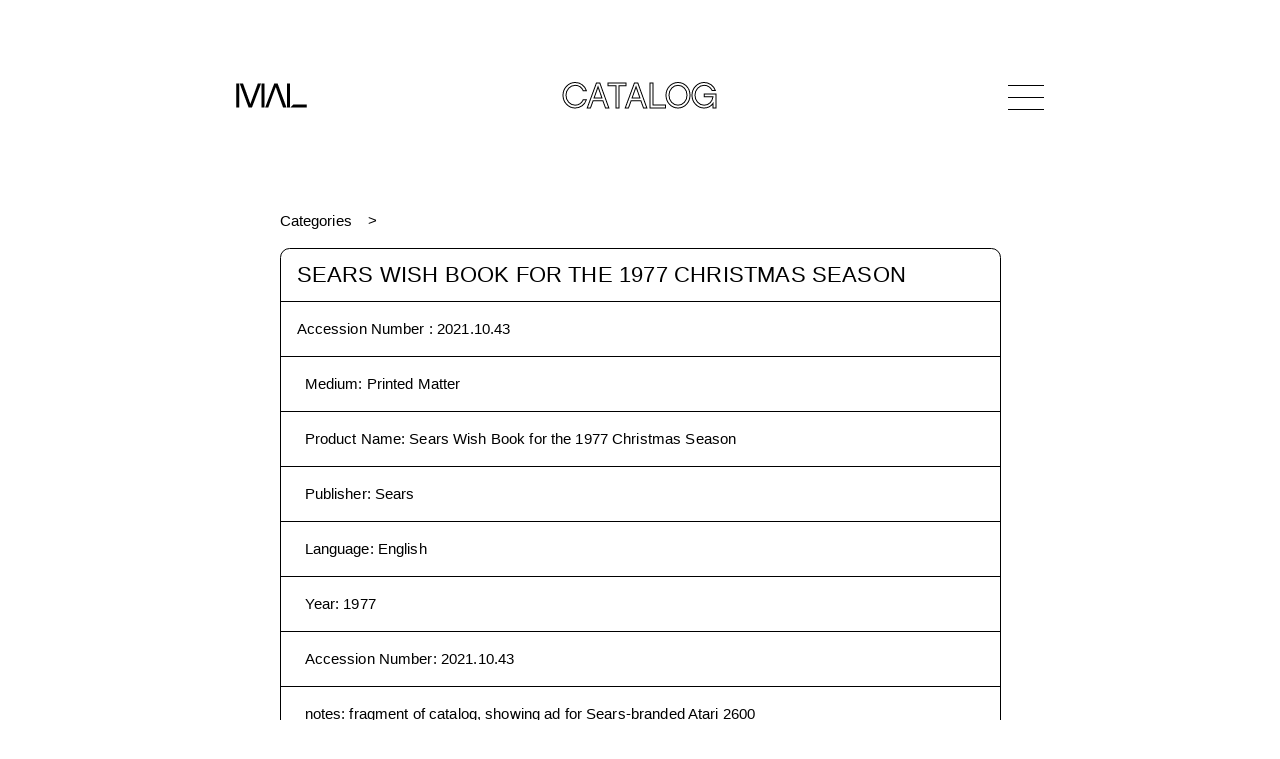

--- FILE ---
content_type: text/html
request_url: https://www.mediaarchaeologylab.com/collection/sears-wish-book-for-the-1977-christmas-season-f7745e6/
body_size: 7883
content:
<!DOCTYPE html><html lang="en"><head><meta charSet="utf-8"/><meta http-equiv="x-ua-compatible" content="ie=edge"/><meta name="viewport" content="width=device-width, initial-scale=1, shrink-to-fit=no"/><style data-href="/styles.bf943182bf9b4185b231.css" id="gatsby-global-css">html{-ms-text-size-adjust:100%;-webkit-text-size-adjust:100%}address{font-style:normal}a,address,article,b,body,canvas,center,div,em,figcaption,figure,footer,form,h1,h3,header,html,i,img,label,li,menu,nav,object,output,p,q,section,span,strong,time,tr,ul,var{margin:0;padding:0;border:0;font-size:100%;font:inherit;vertical-align:baseline}article,figcaption,figure,footer,header,li,main,menu,nav,section{display:block;-webkit-margin-before:0;margin-block-start:0;-webkit-margin-after:0;margin-block-end:0;-webkit-margin-start:0;margin-inline-start:0;-webkit-margin-end:0;margin-inline-end:0}*{-webkit-font-smoothing:antialiased;-moz-osx-font-smoothing:grayscale;box-sizing:border-box}a,button{color:inherit;transition:0}button{-webkit-appearance:none;-moz-appearance:none;appearance:none;border:none;overflow:visible;font:inherit;-webkit-font-smoothing:inherit;letter-spacing:inherit;background:none;cursor:pointer;padding:0}a{text-decoration:none;color:inherit}::-moz-focus-inner{padding:0;border:0}:focus{outline:0}img{max-width:100%;height:auto}button,input,label{margin:0;border:0;padding:0;display:inline-block;vertical-align:middle;white-space:normal;background:none;line-height:1;font-size:1rem;font-family:Optima,sans-serif}input:focus{outline:0}input{box-sizing:content-box}button,input[type=button],input[type=checkbox],input[type=radio],input[type=reset],input[type=submit]{box-sizing:border-box}body ::-webkit-scrollbar{width:0;background:transparent}@font-face{font-family:Chalet-LondonNineteenSixty;src:url(/static/ChaletLondonNineteenSixty-38af9c0052359ef737d3831b3ec5e5ed.eot);src:url(/static/ChaletLondonNineteenSixty-38af9c0052359ef737d3831b3ec5e5ed.eot?#iefix) format("embedded-opentype"),url(/static/ChaletLondonNineteenSixty-8f495229aa2d1852259676dfe83e0588.ttf) format("truetype"),url(/static/ChaletLondonNineteenSixty-4a58893e6b1c22d3848e8e7ecc7afd12.woff) format("woff");font-weight:400;font-style:normal}@keyframes backgroundPositionShift{0%{background-position:0 50%}50%{background-position:100% 50%}to{background-position:0 50%}}@keyframes goInACircle{0%{transform:rotate(0deg)}to{transform:rotate(1turn)}}.aspect-ratio{height:0;position:relative}.aspect-ratio--4x3{padding-bottom:75%}.aspect-ratio--object{position:absolute;top:0;right:0;bottom:0;left:0;width:100%;height:100%;z-index:100;-o-object-fit:cover;object-fit:cover}@media (min-width:1024px){.aspect-ratio--16x9-lg{padding-bottom:56.25%}}.ba{border-style:solid;border-width:1px}.bt{border-top-style:solid;border-top-width:1px}.br{border-right-style:solid;border-right-width:1px}.brn{border-right:none}.bb{border-bottom-style:solid;border-bottom-width:1px}.bn{border-style:none;border-width:0}@media (min-width:768px){.br-md{border-right-style:solid;border-right-width:1px}.bbn-md{border-bottom:none}.bn-md{border-style:none;border-width:0}}.cf:after,.cf:before{content:" ";display:table}.cf:after{clear:both}.cf{*zoom:1}.dn{display:none}.di{display:inline}.db{display:block}.dib{display:inline-block}@media (min-width:768px){.db-md{display:block}}.flex{display:flex}.flex-column{flex-direction:column}.flex-wrap{flex-wrap:wrap}.flex-column-reverse{flex-direction:column-reverse}.items-center{align-items:center}.justify-center{justify-content:center}.justify-between{justify-content:space-between}@media (min-width:768px){.flex-row-md{flex-direction:row}.flex-row-reverse-md{flex-direction:row-reverse}}@media (min-width:1024px){.flex-row-lg{flex-direction:row}}.fn{float:none}@media (min-width:768px){.fr-md{float:right;_display:inline}}.i{font-style:italic}@media (min-width:768px){.i{font-style:italic}}@media (min-width:1024px){.i{font-style:italic}}@media (min-width:1440px){.i{font-style:italic}}@media (min-width:1920px){.i{font-style:italic}}.pointer:hover{cursor:pointer}.relative{position:relative}.absolute{position:absolute}.fixed{position:fixed}.absolute-centered{position:absolute;left:50%;top:50%;transform:translate(-50%,-50%)}.pa2{padding:.5rem}.pa3{padding:1rem}.pl0{padding-left:0}.pl1{padding-left:.25rem}.pl2{padding-left:.5rem}.pr0{padding-right:0}.pr2{padding-right:.5rem}.pr3{padding-right:1rem}.pb3{padding-bottom:1rem}.pt2,.pv2{padding-top:.5rem}.pv2{padding-bottom:.5rem}.pv3{padding-top:1rem;padding-bottom:1rem}.pv4{padding-top:1.5rem;padding-bottom:1.5rem}.ph3{padding-left:1rem;padding-right:1rem}.ph4{padding-left:1.5rem;padding-right:1.5rem}.ml2{margin-left:.5rem}.mr2{margin-right:.5rem}.mb2{margin-bottom:.5rem}.mb3{margin-bottom:1rem}.mb7{margin-bottom:8rem}.mt1{margin-top:.25rem}.mt2{margin-top:.5rem}.mt3{margin-top:1rem}.mt4{margin-top:1.5rem}.mt6{margin-top:4rem}.mt7{margin-top:8rem}.mv3{margin-top:1rem;margin-bottom:1rem}.mv4{margin-top:1.5rem;margin-bottom:1.5rem}.mv5{margin-top:2rem;margin-bottom:2rem}.mh2{margin-left:.5rem;margin-right:.5rem}.mha{margin-left:auto;margin-right:auto}@media (min-width:768px){.pl3-md{padding-left:1rem}.pr3-md{padding-right:1rem}.mb4-md{margin-bottom:1.5rem}.mt0-md{margin-top:0}.mt3-md{margin-top:1rem}.mt4-md{margin-top:1.5rem}.mt6-md{margin-top:4rem}.mv2-md{margin-top:.5rem;margin-bottom:.5rem}}@media (min-width:1024px){.ph3-lg{padding-left:1rem;padding-right:1rem}.mr6-lg{margin-right:4rem}.mt6-lg,.mv6-lg{margin-top:4rem}.mv6-lg{margin-bottom:4rem}}@media (min-width:1440px){.pa4-xl{padding:1.5rem}.pl4-xl{padding-left:1.5rem}.pr4-xl{padding-right:1.5rem}.pv4-xl{padding-top:1.5rem;padding-bottom:1.5rem}.pv6-xl{padding-top:4rem;padding-bottom:4rem}.ph4-xl{padding-left:1.5rem;padding-right:1.5rem}.mb5-xl{margin-bottom:2rem}}@media (min-width:1920px){.pa5-xxl{padding:2rem}.pl5-xxl{padding-left:2rem}.pr5-xxl{padding-right:2rem}.pv5-xxl{padding-top:2rem;padding-bottom:2rem}.ph5-xxl{padding-left:2rem;padding-right:2rem}}.tl{text-align:left}.tr{text-align:right}.tc{text-align:center}@media (min-width:768px){.tl-md{text-align:left}}.underline{text-decoration:underline}.ttu{text-transform:uppercase}.w-25{width:25%}.w-50{width:50%}.w-90{width:90%}.w-100{width:100%}@media (min-width:768px){.w-25-md{width:25%}.w-30-md{width:30%}.w-33-md{width:33%}.w-50-md{width:50%}.w-70-md{width:70%}.w-75-md{width:75%}.w-third-md{width:33.33333%}}@media (min-width:1024px){.w-25-lg{width:25%}}@media (min-width:1440px){.w-60-xl{width:60%}}.Main{min-height:80vh;min-height:calc(100vh - 20rem)}@media (min-width:768px){.Main{min-height:calc(100vh - 21rem)}}@media (min-width:1024px){.Main{min-height:calc(100vh - 20rem)}}@media (min-width:1440px){.Main{min-height:calc(100vh - 22rem)}}@media (min-width:1920px){.Main{min-height:calc(100vh - 25rem)}}.container{width:calc(100vw - 1.25rem);max-width:96vw;margin-left:auto;margin-right:auto}@media (min-width:768px){.container{width:calc(100vw - 3rem);max-width:45.0625rem}}@media (min-width:1024px){.container{width:calc(100vw - 7rem);max-width:50.5rem}}@media (min-width:1440px){.container{width:calc(100vw - 9.5rem);max-width:71.125rem}}@media (min-width:1920px){.container{width:calc(100vw - 12rem);max-width:94.875rem}}@media (min-width:768px){.container--thin{width:calc(100vw - 3rem);max-width:45.0625rem}}@media (min-width:1024px){.container--thin{width:calc(100vw - 19rem)}}@media (min-width:1440px){.container--thin{width:calc(100vw - 26.5rem);max-width:63.375rem}}@media (min-width:1920px){.container--thin{max-width:calc(100vw - 35.5rem);max-width:84.5rem}}.container--boxed{border:.0625rem solid #000;border-radius:.45rem;overflow:hidden}@media (min-width:1024px){.container--boxed{border-radius:.6rem}}@media (min-width:1440px){.container--boxed{border-width:.035rem;border-radius:.84375rem}}@media (min-width:1920px){.container--boxed{border-width:.046875rem;border-radius:1.125rem}}body,html{font-family:Optima,sans-serif;line-height:1}.page-header{font-family:Chalet-LondonNineteenSixty,sans-serif;font-size:1.75rem;line-height:1;letter-spacing:.02875rem;color:#000;-webkit-text-fill-color:transparent;-webkit-text-stroke-width:.04rem;-webkit-text-stroke-color:#000;-webkit-font-smoothing:subpixel-antialiased}@media (min-width:768px){.page-header{font-size:2.25rem;-webkit-text-stroke-width:.0625rem}}@media (min-width:1440px){.page-header{font-size:3.125rem;letter-spacing:.039375rem}}@media (min-width:1920px){.page-header{font-size:4.25rem;letter-spacing:.05375rem}}.body-header{font-family:Optima,sans-serif;font-size:1.375rem;line-height:.9375em;letter-spacing:.011875rem}@media (min-width:1440px){.body-header{font-size:1.9375rem;letter-spacing:.01625rem}}@media (min-width:1920px){.body-header{font-size:2.625rem;letter-spacing:.021875rem}}.body-subheader{font-family:Optima,sans-serif;font-size:.9375rem;line-height:1.25;letter-spacing:.008125rem}@media (min-width:768px){.body-subheader{font-size:1.125rem;letter-spacing:.009375rem}}@media (min-width:1440px){.body-subheader{font-size:1.375rem;letter-spacing:.011875rem}}@media (min-width:1920px){.body-subheader{font-size:1.875rem;letter-spacing:.015625rem}}.body-copy{font-family:Optima,sans-serif;font-size:.9375rem;line-height:1.375rem;letter-spacing:.008125rem}@media (min-width:1440px){.body-copy{font-size:1rem;line-height:1.5rem;letter-spacing:.00875rem}}@media (min-width:1920px){.body-copy{font-size:1.375rem;line-height:2rem;letter-spacing:.011875rem}}.body-copy *+p,.body-copy p+*{margin-top:1em}.body-copy a{text-decoration:none;position:relative;border-bottom:1px solid #222;word-break:break-word}@media not all and (prefers-reduced-motion){.body-copy a:hover{-webkit-background-clip:text;-webkit-text-fill-color:transparent;-webkit-text-stroke-width:0;border-bottom-color:transparent}.body-copy a:hover,.body-copy a:hover:after{background-image:linear-gradient(90deg,red,#ff0,#00f,purple);background-size:400% 400%;animation:backgroundPositionShift 4s ease infinite}.body-copy a:hover:after{content:"";position:absolute;bottom:-1px;left:0;width:100%;height:1px}}.body-copy a.bn{border-bottom:none}.body-copy a.bn:hover:after{content:none}.body-copy__two-column{column-count:1}@media (min-width:1440px){.body-copy__two-column{column-count:2;column-gap:1.5rem}}@media (min-width:1920px){.body-copy__two-column{column-count:2;column-gap:2rem}}.body-copy-only{font-family:Optima,sans-serif;font-size:.9375rem;line-height:1.375rem;letter-spacing:.008125rem}@media (min-width:1440px){.body-copy-only{font-size:1rem;line-height:1.5rem;letter-spacing:.00875rem}}@media (min-width:1920px){.body-copy-only{font-size:1.375rem;line-height:2rem;letter-spacing:.011875rem}}.body-copy-only *+p,.body-copy-only p+*{margin-top:1em}.logo{width:3.3125rem}@media (min-width:768px){.logo{width:4.4375rem}}@media (min-width:1440px){.logo{width:6.1875rem}}@media (min-width:1920px){.logo{width:8.25rem}}.logo svg{width:100%}@media not all and (prefers-reduced-motion){.gradient-hover:hover,.gradient-hover:hover *{-webkit-text-fill-color:transparent;-webkit-text-stroke-width:0}}@media not all and (prefers-reduced-motion){.gradient-hover-stroke:hover,.gradient-hover:hover,.gradient-hover:hover *{-webkit-background-clip:text;background-image:linear-gradient(90deg,red,#ff0,#00f,purple);background-size:400% 400%;animation:backgroundPositionShift 4s ease infinite}.gradient-hover-stroke:hover{-webkit-text-fill-color:#fff;-webkit-text-stroke-color:transparent;-webkit-text-stroke-width:.125rem;color:#fff}}input[type=range]{-webkit-appearance:none;width:100%;background:transparent}input[type=range]::-webkit-slider-runnable-track{width:100%;height:2.0625rem;cursor:pointer;box-shadow:none;padding:1rem 0;background-clip:content-box;background-color:#000}input[type=range]::-webkit-slider-thumb{-webkit-appearance:none;border:1px solid #000;height:1rem;width:1rem;border-radius:50%;box-sizing:border-box;background-color:#fff;cursor:pointer;margin-top:-.5rem}.icn-sort{transition:all .3s ease;transform:scale(.8)}.icn-sort.active{transform:scale(.8) rotate(90deg)}.icn-sort.active.active--descending{transform:scale(.8) rotate(-90deg)}.icn-progress-ring{animation:goInACircle 1s linear infinite}.icn-progress-ring__circle{transform:rotate(-90deg);transform-origin:50% 50%}.Accordion--collapse .Accordion__body{display:none}.Accordion--collapse .Accordion__arrow span:first-child{transform:translate(.15rem,-.15rem) rotate(45deg)}.Accordion--collapse .Accordion__arrow span:last-child{transform:translate(-.15rem,-.15rem) rotate(-45deg)}.Accordion__arrow{width:1.5rem}.Accordion__arrow span{height:.0625rem;background-color:#000;width:48%;transition:all .3s ease}.Accordion__arrow span:first-child{transform-origin:top left;transform:translate(.1rem,.15rem) rotate(-45deg)}.Accordion__arrow span:last-child{transform-origin:top right;transform:translate(-.1rem,.15rem) rotate(45deg)}.Accordion .gradient-hover:hover .Accordion__arrow span{-webkit-background-clip:unset}.Header{line-height:1;margin:.625rem auto}.Header>*{z-index:1001}@media (min-width:768px){.Header{margin:1.625rem auto}}@media (min-width:1024px){.Header{margin:3rem auto}}@media (min-width:1440px){.Header{margin:4.125rem auto}}@media (min-width:1920px){.Header{margin:5.5rem auto}}.Header__title{font-family:Chalet-LondonNineteenSixty,sans-serif;color:#000;-webkit-text-fill-color:transparent;-webkit-text-stroke-width:.0625rem;-webkit-text-stroke-color:#000;-webkit-font-smoothing:subpixel-antialiased;font-size:1.625rem;line-height:0;padding-top:.2em;opacity:0;pointer-events:none;transition:opacity .3s ease}@media (min-width:768px){.Header__title{font-size:2.2rem}}@media (min-width:1440px){.Header__title{font-size:3.125rem}}@media (min-width:1920px){.Header__title{font-size:4.125rem}}.Header__title--show{opacity:1;pointer-events:all}.Header__nav{width:2.25rem;height:1.25rem}@media (min-width:768px){.Header__nav{height:1.5rem}}@media (min-width:1440px){.Header__nav{width:3.125rem;height:2.25rem}}@media (min-width:1920px){.Header__nav{width:4.1875rem;height:3rem}}.Header__nav-bar{width:100%;height:.03125rem}@media (min-width:1440px){.Header__nav-bar{height:.035rem}}@media (min-width:1920px){.Header__nav-bar{height:.046875rem}}.Header__nav-bar--top{top:0}.Header__nav-bar--middle{top:50%;background-color:#000;transition:opacity .3s ease}.Header__nav-bar--bottom{top:100%}.Header__nav-bar--bottom span,.Header__nav-bar--top span{position:absolute;width:50%;height:100%;background-color:#000;transition:transform .3s ease}.Header__nav-bar--bottom span:first-child,.Header__nav-bar--top span:first-child{left:0;transform-origin:top left}.Header__nav-bar--bottom span:last-child,.Header__nav-bar--top span:last-child{left:50%;transform-origin:bottom right}.Header__nav--active .Header__nav-bar--middle{opacity:0}.Header__nav--active .Header__nav-bar--top span:first-child{transform:translate(.25rem,-.25rem) rotate(45deg)}@media (min-width:768px){.Header__nav--active .Header__nav-bar--top span:first-child{transform:translate(.25rem,-.1rem) rotate(45deg)}}@media (min-width:1440px){.Header__nav--active .Header__nav-bar--top span:first-child{transform:translate(.35rem,-.1rem) rotate(45deg)}}@media (min-width:1920px){.Header__nav--active .Header__nav-bar--top span:first-child{transform:translate(.45rem,-.1rem) rotate(45deg)}}.Header__nav--active .Header__nav-bar--top span:last-child{transform:translate(-.25rem,-.25rem) rotate(-45deg)}@media (min-width:768px){.Header__nav--active .Header__nav-bar--top span:last-child{transform:translate(-.25rem,-.1rem) rotate(-45deg)}}@media (min-width:1440px){.Header__nav--active .Header__nav-bar--top span:last-child{transform:translate(-.35rem,-.1rem) rotate(-45deg)}}@media (min-width:1920px){.Header__nav--active .Header__nav-bar--top span:last-child{transform:translate(-.45rem,-.1rem) rotate(-45deg)}}.Header__nav--active .Header__nav-bar--bottom span:first-child{transform:translate(.25rem,.25rem) rotate(-45deg)}@media (min-width:768px){.Header__nav--active .Header__nav-bar--bottom span:first-child{transform:translate(.25rem,.1rem) rotate(-45deg)}}@media (min-width:1440px){.Header__nav--active .Header__nav-bar--bottom span:first-child{transform:translate(.35rem,.1rem) rotate(-45deg)}}@media (min-width:1920px){.Header__nav--active .Header__nav-bar--bottom span:first-child{transform:translate(.45rem,.1rem) rotate(-45deg)}}.Header__nav--active .Header__nav-bar--bottom span:last-child{transform:translate(-.25rem,.25rem) rotate(45deg)}@media (min-width:768px){.Header__nav--active .Header__nav-bar--bottom span:last-child{transform:translate(-.25rem,.1rem) rotate(45deg)}}@media (min-width:1440px){.Header__nav--active .Header__nav-bar--bottom span:last-child{transform:translate(-.35rem,.1rem) rotate(45deg)}}@media (min-width:1920px){.Header__nav--active .Header__nav-bar--bottom span:last-child{transform:translate(-.45rem,.1rem) rotate(45deg)}}.Nav{font-family:Chalet-LondonNineteenSixty,sans-serif;line-height:1;top:0;left:0;height:100vh;background-color:#fff;pointer-events:none;z-index:101;font-size:4.03125rem;line-height:3.36875rem;letter-spacing:-.0625rem;opacity:0;transition:opacity .3s ease;transition-delay:1.2s}@media (min-width:1024px){.Nav{font-size:7rem;line-height:5.85rem;letter-spacing:-.106875rem}}@media (min-width:1440px){.Nav{font-size:9.8125rem;line-height:8.225rem;letter-spacing:-.150625rem}}@media (min-width:1920px){.Nav{font-size:13.125rem;line-height:10.96875rem;letter-spacing:-.200625rem}}.Nav--open{opacity:1;pointer-events:all;transition-delay:0s}.Nav--open .Nav__item{opacity:1;transform:translateY(0)}.Nav__item{color:#000;-webkit-text-fill-color:transparent;-webkit-text-stroke-width:1px;-webkit-text-stroke-color:#000;cursor:pointer;width:-webkit-fit-content;width:-moz-fit-content;width:fit-content;margin:0 auto;opacity:0;transform:translateY(2rem);transition:all .3s ease}.Nav__item--active{pointer-events:none}.Nav__item a:hover{-webkit-text-fill-color:#000;-webkit-text-stroke-width:0}.Nav__item:first-child{transition-delay:.4s}.Nav__item:nth-child(2){transition-delay:.6s}.Nav__item:nth-child(3){transition-delay:.8s}.Nav__item:nth-child(4){transition-delay:1s}.Nav__item:nth-child(5){transition-delay:1.2s}.Nav__item:nth-child(6){transition-delay:1.4s}.Nav__item:nth-child(7){transition-delay:1.6s}.Nav .FallingBlocks canvas{position:fixed;width:100%;height:100%;top:0;left:0;z-index:-1}@media (prefers-reduced-motion){.Nav .FallingBlocks canvas{display:none}}.aspect-ratio--image{position:absolute!important}.swiper-container{margin-left:auto;margin-right:auto;position:relative;overflow:hidden;list-style:none;padding:0;z-index:1}.swiper-wrapper{z-index:1;box-sizing:content-box;transform:translateZ(0)}.swiper-slide,.swiper-wrapper{position:relative;width:100%;height:100%;display:flex;transition-property:transform;align-items:center}.swiper-slide{flex-shrink:0;justify-content:center}.swiper-slide img::selection{background-color:transparent}.swiper-button-next,.swiper-button-prev{position:absolute;top:50%;width:1.22727rem;height:2rem;margin-top:-1rem;z-index:10;cursor:pointer;display:flex;flex-direction:column;align-items:center;justify-content:center;color:#000}.swiper-button-next.swiper-button-disabled,.swiper-button-prev.swiper-button-disabled{opacity:.35;cursor:auto;pointer-events:none}.swiper-button-disabled{opacity:.35}.swiper-button-next:after,.swiper-button-prev:after{font-size:2rem;text-transform:none!important;letter-spacing:0;text-transform:none;font-variant:normal}.swiper-button-prev{left:10px;right:auto}.swiper-button-next:after,.swiper-button-next:before,.swiper-button-prev:after,.swiper-button-prev:before{content:"";display:block;width:100%;height:.0625rem;background-color:#000}.swiper-button-prev:after{transform-origin:top left;transform:rotate(-45deg);margin-top:-.2rem}.swiper-button-prev:before{transform-origin:top left;transform:rotate(45deg);margin-bottom:-.2rem}.swiper-button-next:after{transform-origin:bottom right;transform:rotate(-45deg);margin-top:.2rem}.swiper-button-next:before{transform-origin:bottom right;transform:rotate(45deg);margin-bottom:.2rem}.swiper-button-next{right:10px;left:auto}@keyframes swiper-preloader-spin{to{transform:rotate(1turn)}}.swiper-container-fade .swiper-slide{pointer-events:none;transition-property:opacity}.swiper-slide-fade{transition-property:opacity}.swiper-container-fade .swiper-slide .swiper-slide{pointer-events:none}.swiper-container-fade .swiper-slide-active,.swiper-container-fade .swiper-slide-active .swiper-slide-active{pointer-events:auto}.swiper-thumbs__thumbnail{max-width:3rem}.Tooltip{background-color:#fff;bottom:90%;left:10px;width:30rem;z-index:1001;box-shadow:.25rem .25rem .3125rem rgba(0,0,0,.1)}.Tooltip--top-left{bottom:auto;top:90%}.Tooltip--top-right{margin-left:-26rem;bottom:auto;top:90%}.Tooltip--bottom-right{margin-left:-26rem}.Tooltip--sideways{width:40rem}.Tooltip--sideways .Tooltip__image-container{max-width:20rem}.Tooltip--sideways.Tooltip--bottom-right,.Tooltip--sideways.Tooltip--top-right{margin-left:-36rem}.Breadcrumb{overflow:hidden}.Breadcrumb__item{background-color:#fff;transition:all 1s ease}.Breadcrumb__item:first-child{z-index:10}.Breadcrumb__item:first-child:before{content:none}.Breadcrumb__item:first-child:after{content:">";padding:0 1rem;position:absolute;right:0;transform:translateX(100%);animation:slideinout 1s ease-in-out 1s 1;transition:opacity .2s ease-in-out 1s}.Breadcrumb__item:nth-child(2){z-index:1;background-color:#fff;transform:translateX(-400%)}.Breadcrumb__item:nth-child(3){z-index:1;background-color:#fff;transform:translateX(-600%)}.Breadcrumb__item:nth-child(4){z-index:1;background-color:#fff;transform:translateX(-800%)}.Breadcrumb__item:nth-child(5){z-index:1;background-color:#fff;transform:translateX(-1000%)}.Breadcrumb__item:nth-child(6){z-index:1;background-color:#fff;transform:translateX(-1200%)}.Breadcrumb__item:before{content:">";padding:0 1rem;position:relative;display:inline-block}.Breadcrumb-expanded .Breadcrumb__item{transform:translateX(0)}.Breadcrumb-expanded .Breadcrumb__item:first-child:after{opacity:0;transition:opacity .2s ease-in-out}@keyframes slideinout{0%{right:0;opacity:1}25%{right:.5rem}50%{right:0}75%{right:.5rem;opacity:1}to{right:0}}.ImageUrl{opacity:0;transition:opacity .15s ease}.ImageUrl__loaded{opacity:1}@media (min-width:768px){.Home__footer li+li{border-left-style:solid;border-left-width:1px}}.NotFound .Rainbow{width:100vw;height:50vw;position:relative}@media (min-width:1024px){.NotFound .Rainbow{height:40vw}}.NotFound .Rainbow canvas{position:absolute;width:100%;height:100%;left:50%;top:50%;transform:translate(-50%,-50%)}@media (prefers-reduced-motion){.NotFound .Rainbow canvas{display:none}}.Item .swiper-slide__aspect-ratio-wrapper{width:100%;max-width:48rem}.Item .swiper-slide__aspect-ratio>figure{position:absolute;top:0;left:0}.Item .swiper-slide__image{max-width:48rem}.Item .swiper-slide__blurup,.Item .swiper-slide__blurup img{width:100%;max-width:48rem}.Item .swiper-slide__blurup:after{content:"";display:block;position:absolute;top:0;left:0;width:100%;height:100%;box-shadow:inset 0 0 1.5rem .5rem #fff}.Item .Scrubber__label{width:3rem}.CollectionTabs--index-active,.CollectionTabs--search-active{border-bottom-right-radius:0;border-bottom-left-radius:0;border-bottom:none}.CollectionTabs--search-active .CollectionTabs__index{border-bottom:1px solid #000}.CollectionTabs--search-active .CollectionTabs__close-search{display:block}.CollectionTabs--search-active .CollectionTabs__search-title{visibility:hidden}.CollectionTabs--index-active .CollectionTabs__search{border-bottom:1px solid #000}.CollectionTabs--index-active .CollectionTabs__close-index{display:block}.CollectionTabs__close-index,.CollectionTabs__close-search{display:none}.CollectionTabs__close-search{left:1rem}.CollectionTabs__close-index{right:1rem}.CollectionTabs__index-title{margin-top:0}.CollectionSearch{border-top-right-radius:0;border-top-left-radius:0;border-top:none;overflow:visible}.CollectionSearch .searchform__button{right:0;top:50%;transform:translateY(-50%)}.CollectionSearch .searchform__input::-webkit-search-cancel-button{display:none}.CollectionIndex{border-top-right-radius:0;border-top-left-radius:0;border-top:none}.CollectionIndex ul ul .CollectionIndex__list-header{font-size:.9375rem}@media (min-width:768px){.CollectionIndex ul ul .CollectionIndex__list-header{font-size:1.025rem}}@media (min-width:1440px){.CollectionIndex ul ul .CollectionIndex__list-header{font-size:1.275rem}}@media (min-width:1920px){.CollectionIndex ul ul .CollectionIndex__list-header{font-size:1.775rem}}.CollectionIndex ul ul ul .CollectionIndex__list-header{font-size:.9375rem}@media (min-width:768px){.CollectionIndex ul ul ul .CollectionIndex__list-header{font-size:.955rem}}@media (min-width:1440px){.CollectionIndex ul ul ul .CollectionIndex__list-header{font-size:1.175rem}}@media (min-width:1920px){.CollectionIndex ul ul ul .CollectionIndex__list-header{font-size:1.675rem}}.CollectionIndex__list-header{font-family:Optima,sans-serif;font-size:.9375rem;line-height:1.25;letter-spacing:.008125rem}@media (min-width:768px){.CollectionIndex__list-header{font-size:1.125rem;letter-spacing:.009375rem}}@media (min-width:1440px){.CollectionIndex__list-header{font-size:1.375rem;letter-spacing:.011875rem}}@media (min-width:1920px){.CollectionIndex__list-header{font-size:1.875rem;letter-spacing:.015625rem}}.CollectionCatalog__image{width:100%;height:24rem;-o-object-fit:cover;object-fit:cover}.CollectionTaxon__back-link{left:0}</style><meta name="generator" content="Gatsby 2.32.13"/><title data-react-helmet="true">MAL | Sears Wish Book for the 1977 Christmas Season</title><link data-react-helmet="true" rel="canonical" href="https://www.mediaarchaeologylab.com/"/><meta data-react-helmet="true" property="og:image" content="https://www.mediaarchaeologylab.com/opengraph.jpg"/><meta data-react-helmet="true" name="twitter:image" content="https://www.mediaarchaeologylab.com/opengraph.jpg"/><meta data-react-helmet="true" charSet="utf-8"/><meta data-react-helmet="true" property="og:locale" content="en_US"/><meta data-react-helmet="true" property="og:type" content="website"/><meta data-react-helmet="true" property="og:url" content="https://www.mediaarchaeologylab.com/"/><meta data-react-helmet="true" name="twitter:card" content="summary_large_image"/><meta data-react-helmet="true" name="twitter:site" content="@mediarchaeology"/><meta data-react-helmet="true" property="og:title" content="MAL | Sears Wish Book for the 1977 Christmas Season"/><meta data-react-helmet="true" name="twitter:title" content="MAL | Sears Wish Book for the 1977 Christmas Season"/><meta data-react-helmet="true" name="description" content="Medium: Printed Matter, Product Name: Sears Wish Book for the 1977 Christmas Season, Publisher: Sears, Language: English, Year: 1977, Accession Number: 2021.10.43, notes: fragment of catalog, showing ad for Sears-branded Atari 2600"/><meta data-react-helmet="true" property="og:description" content="Medium: Printed Matter, Product Name: Sears Wish Book for the 1977 Christmas Season, Publisher: Sears, Language: English, Year: 1977, Accession Number: 2021.10.43, notes: fragment of catalog, showing ad for Sears-branded Atari 2600"/><meta data-react-helmet="true" name="twitter:description" content="Medium: Printed Matter, Product Name: Sears Wish Book for the 1977 Christmas Season, Publisher: Sears, Language: English, Year: 1977, Accession Number: 2021.10.43, notes: fragment of catalog, showing ad for Sears-branded Atari 2600"/><link rel="icon" href="/favicon-32x32.png?v=6215fbe129d0aa49bc1762e2cc3466ea" type="image/png"/><link rel="manifest" href="/manifest.webmanifest" crossorigin="anonymous"/><meta name="theme-color" content="#000000"/><link rel="apple-touch-icon" sizes="48x48" href="/icons/icon-48x48.png?v=6215fbe129d0aa49bc1762e2cc3466ea"/><link rel="apple-touch-icon" sizes="72x72" href="/icons/icon-72x72.png?v=6215fbe129d0aa49bc1762e2cc3466ea"/><link rel="apple-touch-icon" sizes="96x96" href="/icons/icon-96x96.png?v=6215fbe129d0aa49bc1762e2cc3466ea"/><link rel="apple-touch-icon" sizes="144x144" href="/icons/icon-144x144.png?v=6215fbe129d0aa49bc1762e2cc3466ea"/><link rel="apple-touch-icon" sizes="192x192" href="/icons/icon-192x192.png?v=6215fbe129d0aa49bc1762e2cc3466ea"/><link rel="apple-touch-icon" sizes="256x256" href="/icons/icon-256x256.png?v=6215fbe129d0aa49bc1762e2cc3466ea"/><link rel="apple-touch-icon" sizes="384x384" href="/icons/icon-384x384.png?v=6215fbe129d0aa49bc1762e2cc3466ea"/><link rel="apple-touch-icon" sizes="512x512" href="/icons/icon-512x512.png?v=6215fbe129d0aa49bc1762e2cc3466ea"/><link rel="sitemap" type="application/xml" href="/sitemap.xml"/><link as="script" rel="preload" href="/webpack-runtime-4a5299aae787c0506726.js"/><link as="script" rel="preload" href="/framework-93e325e7d0e0b3f16c85.js"/><link as="script" rel="preload" href="/styles-e1515fc9127e79e11f58.js"/><link as="script" rel="preload" href="/app-2b6beef85bbc9870c639.js"/><link as="script" rel="preload" href="/a4c92b5b-10db0ad7c0a021babb1f.js"/><link as="script" rel="preload" href="/commons-cc9d9b6b9d9e772381f1.js"/><link as="script" rel="preload" href="/de8e15ca28fd903ffe6162d73a2a266e35f93d94-230f52feb9d55eacdf80.js"/><link as="script" rel="preload" href="/component---src-templates-item-js-de0ee0320a4a4c45778c.js"/><link as="fetch" rel="preload" href="/page-data/collection/sears-wish-book-for-the-1977-christmas-season-f7745e6/page-data.json" crossorigin="anonymous"/><link as="fetch" rel="preload" href="/page-data/sq/d/1923893274.json" crossorigin="anonymous"/><link as="fetch" rel="preload" href="/page-data/app-data.json" crossorigin="anonymous"/></head><body><div id="___gatsby"><div style="outline:none" tabindex="-1" id="gatsby-focus-wrapper"><div class="tl-edges"><div class="tl-wrapper tl-wrapper--mount tl-wrapper-status--entered" style="z-index:1;opacity:1"><header class="Header relative flex justify-between items-center container"><a class="" bg=" center / 100% 100%   /* position / size */ no-repeat        /* repeat */ fixed            /* attachment */ padding-box      /* origin */ content-box      /* clip */ white            /* color */ " direction="left" duration="1" href="/"><span class="Header__logo db logo"><svg width="278px" height="95px" viewBox="0 0 278 95" version="1.1"><title>logo</title><g id="Page-1" stroke="none" stroke-width="1" fill="none" fill-rule="evenodd"><g id="logo" fill="#000000" fill-rule="nonzero"><polygon id="Path" points="12.29 0.31 0.62 0.31 0.62 94.69 11.97 94.69 12.29 94.6 12.29 3.62 12.29 2.44"></polygon><polygon id="Path" points="85.58 0.31 75.53 27.78 71.59 38.53 56.24 80.55 41.16 38.53 37.36 27.78 27.45 0.31 15.43 0.31 14.51 0.31 49.47 94.69 62.47 94.69 98.11 0.31 96.97 0.31"></polygon><polygon id="Path" points="111.96 87.06 111.96 0.31 100.3 0.31 100.3 2.44 100.3 6.54 100.3 94.69 100.9 94.69 111.12 94.69 111.96 94.69 111.96 92.56"></polygon><polygon id="Path" points="162.83 0.31 149.82 0.31 114.18 94.69 116.06 94.69 124.24 94.69 126.29 94.69 136.33 66.9 140.26 56.16 155.59 14.17 170.66 56.16 174.45 66.9 184.35 94.69 185.78 94.69 196.34 94.69 197.78 94.69"></polygon><polygon id="Path" points="211.63 88.78 211.63 0.31 199.97 0.31 199.97 87.6 199.97 92.56 199.97 94.69 205.4 94.69 209.12 94.69 210.81 94.69 211.63 94.69 211.63 92.56"></polygon><polygon id="Path" points="224.54 83.02 212.88 94.69 215.76 94.69 228.6 94.69 277.38 94.69 277.38 83.02"></polygon></g></g></svg></span></a><a class="" bg=" center / 100% 100%   /* position / size */ no-repeat        /* repeat */ fixed            /* attachment */ padding-box      /* origin */ content-box      /* clip */ white            /* color */ " direction="left" duration="1" href="/collection"><h1 class="Header__title ttu tc absolute-centered Header__title--show">Catalog</h1></a><button aria-label="Open Navigation" class="Header__nav relative"><div class="Header__nav-bar Header__nav-bar--top absolute"><span></span><span></span></div><div class="Header__nav-bar Header__nav-bar--middle absolute"></div><div class="Header__nav-bar Header__nav-bar--bottom absolute"><span></span><span></span></div></button></header><nav class="Nav ttu fixed flex flex-column items-center justify-center tc w-100"><div class="FallingBlocks"></div><ul class="Nav__items"><li class="Nav__item"><a class="Nav__item--active" bg=" center / 100% 100%   /* position / size */ no-repeat        /* repeat */ fixed            /* attachment */ padding-box      /* origin */ content-box      /* clip */ white            /* color */ " direction="left" duration="1" href="/collection">Catalog</a></li><li class="Nav__item"><a class="" bg=" center / 100% 100%   /* position / size */ no-repeat        /* repeat */ fixed            /* attachment */ padding-box      /* origin */ content-box      /* clip */ white            /* color */ " direction="left" duration="1" href="/projects">Projects</a></li><li class="Nav__item"><a class="" bg=" center / 100% 100%   /* position / size */ no-repeat        /* repeat */ fixed            /* attachment */ padding-box      /* origin */ content-box      /* clip */ white            /* color */ " direction="left" duration="1" href="/community">Community</a></li><li class="Nav__item"><a class="" bg=" center / 100% 100%   /* position / size */ no-repeat        /* repeat */ fixed            /* attachment */ padding-box      /* origin */ content-box      /* clip */ white            /* color */ " direction="left" duration="1" href="/about">About/Visit</a></li></ul></nav><main class="Main Item"><article class="container container--thin"><section class="block pv3"><ul class=" Breadcrumb body-copy"><li class="dib relative Breadcrumb__item"><a class="gradient-hover bn" bg=" center / 100% 100%   /* position / size */ no-repeat        /* repeat */ fixed            /* attachment */ padding-box      /* origin */ content-box      /* clip */ white            /* color */ " direction="left" duration="1" href="/collection">Categories</a></li><li class="dib relative Breadcrumb__item"><a class="gradient-hover bn" bg=" center / 100% 100%   /* position / size */ no-repeat        /* repeat */ fixed            /* attachment */ padding-box      /* origin */ content-box      /* clip */ white            /* color */ " direction="left" duration="1" href="/collection/printed-matter">Printed Matter</a></li><li class="dib relative Breadcrumb__item"><a class="gradient-hover bn" bg=" center / 100% 100%   /* position / size */ no-repeat        /* repeat */ fixed            /* attachment */ padding-box      /* origin */ content-box      /* clip */ white            /* color */ " direction="left" duration="1" href="/collection/printed-matter/ephemera">Ephemera</a></li><li class="dib relative Breadcrumb__item"><a class="gradient-hover bn" bg=" center / 100% 100%   /* position / size */ no-repeat        /* repeat */ fixed            /* attachment */ padding-box      /* origin */ content-box      /* clip */ white            /* color */ " direction="left" duration="1" href="/collection/printed-matter/ephemera/catalog">Catalog</a></li><li class="dib relative Breadcrumb__item"><a class="gradient-hover bn" bg=" center / 100% 100%   /* position / size */ no-repeat        /* repeat */ fixed            /* attachment */ padding-box      /* origin */ content-box      /* clip */ white            /* color */ " direction="left" duration="1" href="/collection/printed-matter/ephemera/catalog/fragment">Fragment</a></li></ul></section></article><article class="container container--thin container--boxed"><section class="block bb pv3"><h3 class="body-header ph3 ph4-xl ttu">Sears Wish Book for the 1977 Christmas Season</h3></section><section class="block bb pv3"><h3 class="body-copy ph3 ph4-xl">Accession Number : <!-- -->2021.10.43</h3></section><section class="block"><ul class="body-copy"><li class="pv3 ph4 ph4-xl bb">Medium<!-- -->: <!-- -->Printed Matter</li><li class="pv3 ph4 ph4-xl bb">Product Name<!-- -->: <!-- -->Sears Wish Book for the 1977 Christmas Season</li><li class="pv3 ph4 ph4-xl bb">Publisher<!-- -->: <!-- -->Sears</li><li class="pv3 ph4 ph4-xl bb">Language<!-- -->: <!-- -->English</li><li class="pv3 ph4 ph4-xl bb">Year<!-- -->: <!-- -->1977</li><li class="pv3 ph4 ph4-xl bb">Accession Number<!-- -->: <!-- -->2021.10.43</li><li class="pv3 ph4 ph4-xl bb">notes<!-- -->: <!-- -->fragment of catalog, showing ad for Sears-branded Atari 2600</li></ul></section><nav class="block "><ul class="flex flex-wrap"><li class="db w-100 w-25-md ttu tc pv2 body-subheader brn br-md bb bbn-md"><a class="gradient-hover" bg=" center / 100% 100%   /* position / size */ no-repeat        /* repeat */ fixed            /* attachment */ padding-box      /* origin */ content-box      /* clip */ white            /* color */ " direction="left" duration="1" href="/collection/printed-matter">Printed Matter</a></li><li class="db w-100 w-25-md ttu tc pv2 body-subheader brn br-md bb bbn-md"><a class="gradient-hover" bg=" center / 100% 100%   /* position / size */ no-repeat        /* repeat */ fixed            /* attachment */ padding-box      /* origin */ content-box      /* clip */ white            /* color */ " direction="left" duration="1" href="/collection/software">Software</a></li><li class="db w-100 w-25-md ttu tc pv2 body-subheader brn br-md bb bbn-md"><a class="gradient-hover" bg=" center / 100% 100%   /* position / size */ no-repeat        /* repeat */ fixed            /* attachment */ padding-box      /* origin */ content-box      /* clip */ white            /* color */ " direction="left" duration="1" href="/collection/hardware">Hardware</a></li><li class="db w-100 w-25-md ttu tc pv2 body-subheader"><a class="gradient-hover" bg=" center / 100% 100%   /* position / size */ no-repeat        /* repeat */ fixed            /* attachment */ padding-box      /* origin */ content-box      /* clip */ white            /* color */ " direction="left" duration="1" href="/collection/audio-visual">Audio-Visual</a></li></ul></nav></article></main><footer class="Footer flex flex-column flex-row-lg justify-between tc ph3-lg ph4-xl ph5-xxl mb2 mt7 body-copy"><ul class="flex flex-column flex-row-lg justify-between"><li class="mr6-lg">The Media Archeology Lab</li><li class="mr6-lg">1320 Grandview Ave. Boulder CO 80302. mediaarchaeology@colorado.edu</li><li class="mr6-lg">© <!-- -->2025</li></ul><a href="https://channel.studio" target="_blank" class="db ttu gradient-hover bn" rel="noopener noreferrer">Website by Channel Studio</a></footer></div></div></div><div id="gatsby-announcer" style="position:absolute;top:0;width:1px;height:1px;padding:0;overflow:hidden;clip:rect(0, 0, 0, 0);white-space:nowrap;border:0" aria-live="assertive" aria-atomic="true"></div></div><script id="gatsby-script-loader">/*<![CDATA[*/window.pagePath="/collection/sears-wish-book-for-the-1977-christmas-season-f7745e6";/*]]>*/</script><script id="gatsby-chunk-mapping">/*<![CDATA[*/window.___chunkMapping={"polyfill":["/polyfill-9889f2fc6470691a380a.js"],"app":["/app-2b6beef85bbc9870c639.js"],"component---src-pages-404-js":["/component---src-pages-404-js-73aabf70252898f09517.js"],"component---src-pages-about-js":["/component---src-pages-about-js-67c51af071d01c6c858c.js"],"component---src-pages-collection-indexed-js":["/component---src-pages-collection-indexed-js-b2f8acd0fa56f8f342d1.js"],"component---src-pages-collection-js":["/component---src-pages-collection-js-9ad712631fe46b455ea1.js"],"component---src-pages-collection-search-js":["/component---src-pages-collection-search-js-57aa75929ddb0670311f.js"],"component---src-pages-community-js":["/component---src-pages-community-js-ad2c64ec886c60342321.js"],"component---src-pages-index-js":["/component---src-pages-index-js-3fda56097164525c5b44.js"],"component---src-pages-projects-js":["/component---src-pages-projects-js-98b82fc1aa54be32b79e.js"],"component---src-templates-item-js":["/component---src-templates-item-js-de0ee0320a4a4c45778c.js"],"component---src-templates-taxon-js":["/component---src-templates-taxon-js-ea5fee011e5b120aaad7.js"],"component---src-templates-value-js":["/component---src-templates-value-js-8ec08e14e0b52fc3a209.js"],"component---src-templates-value-ur-ls-js":["/component---src-templates-value-ur-ls-js-2f9a59f5b9aeda61f5d4.js"]};/*]]>*/</script><script src="/polyfill-9889f2fc6470691a380a.js" nomodule=""></script><script src="/component---src-templates-item-js-de0ee0320a4a4c45778c.js" async=""></script><script src="/de8e15ca28fd903ffe6162d73a2a266e35f93d94-230f52feb9d55eacdf80.js" async=""></script><script src="/commons-cc9d9b6b9d9e772381f1.js" async=""></script><script src="/a4c92b5b-10db0ad7c0a021babb1f.js" async=""></script><script src="/app-2b6beef85bbc9870c639.js" async=""></script><script src="/styles-e1515fc9127e79e11f58.js" async=""></script><script src="/framework-93e325e7d0e0b3f16c85.js" async=""></script><script src="/webpack-runtime-4a5299aae787c0506726.js" async=""></script></body></html>